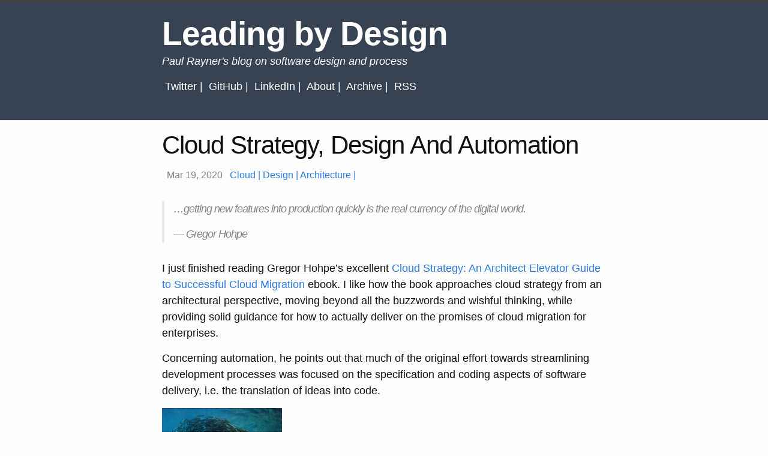

--- FILE ---
content_type: text/html; charset=utf-8
request_url: https://thepaulrayner.com/cloud-strategy-design-and-automation/
body_size: 6089
content:
<!DOCTYPE html>
<html>

  <head>
  <meta charset="utf-8">
  <meta http-equiv="X-UA-Compatible" content="IE=edge">
  <meta name="viewport" content="width=device-width, initial-scale=1">

  <title>Cloud Strategy, Design And Automation</title>
  <meta name="description" content="&#8230;&#8203;getting new features into production quickly is the real currency of the digital world.&#8212; Gregor Hohpe">

  <meta name="keywords" content="Cloud, Design, Architecture">

  <link href="https://fonts.googleapis.com/css?family=Nunito+Sans&display=swap" rel="stylesheet">
  <link rel="stylesheet" href="/css/main.css">
  <link href="http://maxcdn.bootstrapcdn.com/font-awesome/4.2.0/css/font-awesome.min.css" rel="stylesheet">
  <link rel="canonical" href="http://thepaulrayner.com/cloud-strategy-design-and-automation">
  <link rel="alternate" type="application/rss+xml" title="Leading by Design" href="http://thepaulrayner.com/feed.xml" />
  <link rel="shortcut icon" href="/assets/favicon.ico" type="image/x-icon">
  <link rel="icon" href="/assets/favicon.ico" type="image/x-icon">
</head>


  <body>

    <header class="site-header">

  <div class="wrapper">

    <a class="site-title" href="/">Leading by Design</a>

    <nav class="site-nav">
      <a href="#" class="menu-icon">
        <svg viewBox="0 0 18 15">
          <path fill="#424242" d="M18,1.484c0,0.82-0.665,1.484-1.484,1.484H1.484C0.665,2.969,0,2.304,0,1.484l0,0C0,0.665,0.665,0,1.484,0 h15.031C17.335,0,18,0.665,18,1.484L18,1.484z"/>
          <path fill="#424242" d="M18,7.516C18,8.335,17.335,9,16.516,9H1.484C0.665,9,0,8.335,0,7.516l0,0c0-0.82,0.665-1.484,1.484-1.484 h15.031C17.335,6.031,18,6.696,18,7.516L18,7.516z"/>
          <path fill="#424242" d="M18,13.516C18,14.335,17.335,15,16.516,15H1.484C0.665,15,0,14.335,0,13.516l0,0 c0-0.82,0.665-1.484,1.484-1.484h15.031C17.335,12.031,18,12.696,18,13.516L18,13.516z"/>
        </svg>
      </a>
    </nav>

  </div>
<div class="wrapper">
    <p class="text"><i>Paul Rayner's blog on software design and process</i></p>
  </div>
  <div class="wrapper">
    <ul class="site-contact">
      <li><i class="fa fa-twitter fa-lg"></i>&nbsp;<a target="_blank" class="site-contact" href="https://twitter.com/thepaulrayner">Twitter</a></li>
      <li>|</li>
      <li><i class="fa fa-github fa-lg"></i>&nbsp;<a target="_blank" class="site-contact" href="https://github.com/paulrayner">GitHub</a></li>
      <li>|</li>
      <!-- <li><i class="fa fa-google-plus fa-lg"></i>&nbsp;<a target="_blank" class="site-contact" href="https://plus.google.com/u/0/104952531007433798958/posts">Google</a></li>
      <li>|</li> -->
      <li><i class="fa fa-linkedin fa-lg"></i>&nbsp;<a target="_blank" class="site-contact" href="https://www.linkedin.com/in/thepaulrayner">LinkedIn</a></li>
      <li>|</li>
      <li><i class="fa fa-user fa-lg"></i>&nbsp;<a class="site-contact" href="/about">About</a></li>
      <li>|</li>
      <li><i class="fa fa-archive fa-lg"></i>&nbsp;<a class="site-contact" href="/archive.html">Archive</a></li>
      <li>|</li>
      <li><i class="fa fa-rss fa-lg text-error"></i>&nbsp;<a target="_blank" class="site-contact" href="http://thepaulrayner.com/feed.xml">RSS</a></li>
    </ul>
    <br>
  </div>
</header>


    <div class="page-content">
      <div class="wrapper">
        <div class="post">

  <header class="post-header">
    <h1 class="post-title">Cloud Strategy, Design And Automation</h1>
    <span class="post-meta">
<i class="fa fa-calendar fa-lg"></i>&nbsp;&nbsp;Mar 19, 2020

<i class="fa fa-tags fa-lg"></i>&nbsp; <a href="/tags/Cloud" title="View posts tagged with &quot;Cloud&quot;">Cloud |</a>     <a href="/tags/Design" title="View posts tagged with &quot;Design&quot;">Design |</a>     <a href="/tags/Architecture" title="View posts tagged with &quot;Architecture&quot;">Architecture |</a>   

</span>

  </header>

  <article class="post-content">
    <div class="quoteblock">
<blockquote>
<div class="paragraph">
<p>&#8230;&#8203;getting new features into production quickly is the real currency of the digital world.</p>
</div>
<div class="attribution">
&#8212; Gregor Hohpe
</div>
</blockquote>
</div>
<div class="paragraph">
<p>I just finished reading Gregor Hohpe&#8217;s excellent <a href="https://leanpub.com/cloudstrategy">Cloud Strategy: An Architect Elevator Guide to Successful Cloud Migration</a> ebook. I like how the book approaches cloud strategy from an architectural perspective, moving beyond all the buzzwords and wishful thinking, while providing solid guidance for how to actually deliver on the promises of cloud migration for enterprises.</p>
</div>
<div class="paragraph">
<p>Concerning automation, he points out that much of the original effort towards streamlining development processes was focused on the specification and coding aspects of software delivery, i.e. the translation of ideas into code.</p>
</div>
<div class="imageblock right text-center">
<div class="content">
<img src="/assets/cloud-strategy/cloud-strategy-ebook-cover.png" alt="cloud strategy ebook cover" width="200">
</div>
</div>
<div class="quoteblock">
<blockquote>
<div class="paragraph">
<p>Many frameworks and methodologies looking to industrialize this aspect of software development, such as CASE tools, 4GL, and executable UML, arrived and disappeared again over the course of the 1990s and 2000s.</p>
</div>
<div class="attribution">
&#8212; Gregor Hohpe
</div>
</blockquote>
</div>
<div class="paragraph">
<p>I remember some of those tools, <a href="https://en.wikipedia.org/wiki/IBM_Rational_Rose_XDE">Rational Rose</a> being one. The idea was to apply manufacturing techniques to the creative process of translating concepts into coding. After all, it seems simple enough: create a class diagram and translate that directly into code, and vice versa. But this ultimately proved to be much harder, and much less useful, than hoped.</p>
</div>
<div class="quoteblock">
<blockquote>
<div class="paragraph">
<p>Somehow, trying to automate the specification and coding steps of software delivery never quite yielded the results that the creators of these tools were after. Collectively, we could have saved a lot of effort if we had taken Jack Reeve&#8217;s article <a href="https://www.developerdotstar.com/mag/articles/reeves_design.html">What is Software Design</a> to heart. Published in 1992, Jack elaborated that coding is actually the <em>design</em> of software whereas compiling and deploying software is the manufacturing aspect. So, if you are looking to industrialize software manufacturing, you should automate on testing, compiling, and deployment, as opposed to trying to industrialize coding. About a quarter century later that&#8217;s finally being done. Some things take time, even software.</p>
</div>
<div class="attribution">
&#8212; Gregor Hohpe
</div>
</blockquote>
</div>
<div class="paragraph">
<p>I&#8217;m reminded of David Marquet&#8217;s distinction between red work and blue work.</p>
</div>
<div class="paragraph">
<p>Red work is DOING work. It’s about execution and reducing variability.  Think of manufacturing.</p>
</div>
<div class="paragraph">
<p>Blue is THINKING work. It’s about discovery and decision making and increasing variability. Think of product development.</p>
</div>
<div class="paragraph">
<p>Analysis, modeling, design and coding are all activities that are intrinsically <em>blue</em> work.</p>
</div>
<div class="paragraph">
<p><strong><em>What makes the automation that cloud deployment provides so powerful is that it can be applied to the red work downstream from development that needs to be done to speed delivery of newly coded functionality that results from the blue work.</em></strong></p>
</div>
<div class="paragraph">
<p>This hopefully becomes a virtuous cycle where applications can be modularized to take advantage of the elasticity and deployment advantages of a cloud environment.</p>
</div>
<div class="quoteblock">
<blockquote>
<div class="paragraph">
<p>Programming is a design activity — a good software design process recognizes this and does not hesitate to code when coding makes sense.
Coding actually makes sense more often than believed. Often the process of rendering the design in code will reveal oversights and the need for additional design effort. The earlier this occurs, the better the design will be.</p>
</div>
<div class="paragraph">
<p>Since software is so cheap to build, formal engineering validation methods are not of much use in real world software development. It is easier and cheaper to just build the design and test it than to try to prove it.</p>
</div>
<div class="attribution">
&#8212; Jack Reeves
</div>
</blockquote>
</div>
<div class="paragraph">
<p>Cloud strategy, when done well, is such a powerful enabler for the kind of delivery model that is optimized for this kind of time to value. Because of this, organizations should take an application-centric (rather than infrastructure-centric) view on their cloud strategy.</p>
</div>
<div class="paragraph">
<p>In an application-centric approach to cloud the key drivers are concerned with "speeding up software delivery, primarily by reducing friction. Speed comes from automation, such as a fully automated tool chain, infrastructure-as-code, and cloud-ready applications that scale horizontally. Coupled with modern approaches like continuous integration (CI), continuous delivery (CD), and lean development, such tooling can transform the way an enterprise thinks about software delivery." (Hohpe)</p>
</div>
<div class="paragraph">
<p>Photo of Cloud Gate by <a href="https://unsplash.com/@sidem0n">Ruijia Wang</a> on <a href="http://unsplash.com">Unsplash</a>.</p>
</div>

    
    <div id="page-navigation">
            <div class="clear">&nbsp;</div>
            <div class="left" width="100">
            
                    <a href="/eventstorming-team-flow" title="Previous Post:
    EventStorming Team Flow">&laquo; EventStorming Team Flow</a>
            
            </div>

            <div class="right">
            
                    <a href="/plotting-paths-to-cloud-migration" title="next Post:
    Plotting Paths to Cloud Migration">Plotting Paths to Cloud Migration &raquo; </a>
            
            </div>
            <div class="clear">&nbsp;</div>
            <div class="clear">&nbsp;</div>
            <br>

            <h3>Related Posts</h3>

            <ul>
              
                <li>
                  <a href="/plotting-paths-to-cloud-migration">Plotting Paths to Cloud Migration</a>
                </li>
              
                <li>
                  <a href="/good-design-is-people-centered-design-quotes-part-5">Good Design is People-Centered - Design Quotes Part 5</a>
                </li>
              
                <li>
                  <a href="/design-is-difficult-design-quotes-part-4">Design is Difficult - Design Quotes Part 4</a>
                </li>
              
                <li>
                  <a href="/why-design-design-quotes-part-3">Why Design? - Design Quotes Part 3</a>
                </li>
              
                <li>
                  <a href="/the-design-process-design-quotes-part-2">The Design Process - Design Quotes Part 2</a>
                </li>
              
                <li>
                  <a href="/what-is-design-design-quotes-part-1">What is Design? - Design Quotes Part 1</a>
                </li>
              
                <li>
                  <a href="/blog/design-is-easy">Design is Easy</a>
                </li>
              
                <li>
                  <a href="/blog/lean-thinking-and-software-design">Lean Thinking and Software Design</a>
                </li>
              
            </ul>
    </div>

    <div>
  <h4>About the Author</h4>
  <section  class="visible-desktop">
  <img class="gravatar" src="http://www.gravatar.com/avatar/4ce180eb1538932a4cc5b14c9eb0e83b?s=300">
  <span>Paul is a software design and development coach and mentor. He is available for consulting and training through his company, <a href="http://www.virtualgenius.com">Virtual Genius LLC.</a> He is the author of <a href="https://leanpub.com/eventstorming_handbook">The EventStorming Handbook</a> and major contributor to <a href="https://www.amazon.com/Behavior-Driven-Development-Cucumber-Specification-Example/dp/0321772636">Behavior-Driven Development with Cucumber.</a> He is also the founder and chair for the <a href="http://exploreddd.com">Explore DDD conference</a>.
  </span>
</section>
</div>
  </article>

</div>

      </div>
    </div>

    
<!-- Add Disqus comments. -->
<div id="disqus_thread" class="site-footer"></div>
<script type="text/javascript">
  /* * * CONFIGURATION VARIABLES: EDIT BEFORE PASTING INTO YOUR WEBPAGE * * */
  var disqus_shortname = 'thepaulrayner'; // required: replace example with your forum shortname

  /* * * DON'T EDIT BELOW THIS LINE * * */
  (function() {
    var dsq = document.createElement('script'); dsq.type = 'text/javascript'; dsq.async = true;
    dsq.src = '//' + disqus_shortname + '.disqus.com/embed.js';
    (document.getElementsByTagName('head')[0] || document.getElementsByTagName('body')[0]).appendChild(dsq);
  })();
</script>
<noscript>Please enable JavaScript to view the <a href="http://disqus.com/?ref_noscript">comments powered by Disqus.</a></noscript>
<a href="http://disqus.com" class="dsq-brlink">comments powered by <span class="logo-disqus">Disqus</span></a>



    <footer class="site-footer">

  <div class="wrapper">

    <div class="footer-col-wrapper">
      <div class="footer-col  footer-col-1">
        <ul class="contact-list">
          <li>Leading by Design</li>
          <li><a href="mailto:paul@virtualgenius.com">paul@virtualgenius.com</a></li>
        </ul>
      </div>

      <div class="footer-col  footer-col-2">
        <ul class="social-media-list">
          
          <li>
            <a href="https://github.com/paulrayner">
              <span class="icon  icon--github">
                <svg viewBox="0 0 16 16">
                  <path fill="#828282" d="M7.999,0.431c-4.285,0-7.76,3.474-7.76,7.761 c0,3.428,2.223,6.337,5.307,7.363c0.388,0.071,0.53-0.168,0.53-0.374c0-0.184-0.007-0.672-0.01-1.32 c-2.159,0.469-2.614-1.04-2.614-1.04c-0.353-0.896-0.862-1.135-0.862-1.135c-0.705-0.481,0.053-0.472,0.053-0.472 c0.779,0.055,1.189,0.8,1.189,0.8c0.692,1.186,1.816,0.843,2.258,0.645c0.071-0.502,0.271-0.843,0.493-1.037 C4.86,11.425,3.049,10.76,3.049,7.786c0-0.847,0.302-1.54,0.799-2.082C3.768,5.507,3.501,4.718,3.924,3.65 c0,0,0.652-0.209,2.134,0.796C6.677,4.273,7.34,4.187,8,4.184c0.659,0.003,1.323,0.089,1.943,0.261 c1.482-1.004,2.132-0.796,2.132-0.796c0.423,1.068,0.157,1.857,0.077,2.054c0.497,0.542,0.798,1.235,0.798,2.082 c0,2.981-1.814,3.637-3.543,3.829c0.279,0.24,0.527,0.713,0.527,1.437c0,1.037-0.01,1.874-0.01,2.129 c0,0.208,0.14,0.449,0.534,0.373c3.081-1.028,5.302-3.935,5.302-7.362C15.76,3.906,12.285,0.431,7.999,0.431z"/>
                </svg>
              </span>

              <span class="username">paulrayner</span>
            </a>
          </li>
          

          
          <li>
            <a href="https://twitter.com/thepaulrayner">
              <span class="icon  icon--twitter">
                <svg viewBox="0 0 16 16">
                  <path fill="#828282" d="M15.969,3.058c-0.586,0.26-1.217,0.436-1.878,0.515c0.675-0.405,1.194-1.045,1.438-1.809
                  c-0.632,0.375-1.332,0.647-2.076,0.793c-0.596-0.636-1.446-1.033-2.387-1.033c-1.806,0-3.27,1.464-3.27,3.27 c0,0.256,0.029,0.506,0.085,0.745C5.163,5.404,2.753,4.102,1.14,2.124C0.859,2.607,0.698,3.168,0.698,3.767 c0,1.134,0.577,2.135,1.455,2.722C1.616,6.472,1.112,6.325,0.671,6.08c0,0.014,0,0.027,0,0.041c0,1.584,1.127,2.906,2.623,3.206 C3.02,9.402,2.731,9.442,2.433,9.442c-0.211,0-0.416-0.021-0.615-0.059c0.416,1.299,1.624,2.245,3.055,2.271 c-1.119,0.877-2.529,1.4-4.061,1.4c-0.264,0-0.524-0.015-0.78-0.046c1.447,0.928,3.166,1.469,5.013,1.469 c6.015,0,9.304-4.983,9.304-9.304c0-0.142-0.003-0.283-0.009-0.423C14.976,4.29,15.531,3.714,15.969,3.058z"/>
                </svg>
              </span>

              <span class="username">thepaulrayner</span>
            </a>
          </li>
          
        </ul>
      </div>

      <div class="footer-col footer-col-3">
      <span>
      <a href="http://www.virtualgenius.com/" imageanchor="1"><img  class="footer-brand" alt="Virtual Genius LLC." src="/assets/vg_logo.png" title="Virtual Genius LLC" /></a>
      </div>
      </span>
    </div>
    <div>
    <hr>
    <span>
        <i class="fa fa-gear fa-lg">&nbsp;</i>Powered by <a target="_blank" href="http://pages.github.com/">GitHub Pages</a>, <a target="_blank" href="http://jekyllrb.com">Jekyll</a> and <a target="_blank" href="http://asciidoctor.org/">AsciiDoctor</a>
    </div>
    </span>
    <div>
    <hr>
        <span><a rel="license" href="http://creativecommons.org/licenses/by-sa/4.0/"><img alt="Creative Commons License" style="border-width:1" src="https://i.creativecommons.org/l/by-sa/4.0/80x15.png" /></a><br />This work is licensed under a <a rel="license" href="http://creativecommons.org/licenses/by-sa/4.0/">Creative Commons Attribution-ShareAlike 4.0 International License</a>.</span>
    </div>
  </div>

</footer>


    <script>
  (function(i,s,o,g,r,a,m){i['GoogleAnalyticsObject']=r;i[r]=i[r]||function(){
  (i[r].q=i[r].q||[]).push(arguments)},i[r].l=1*new Date();a=s.createElement(o),
  m=s.getElementsByTagName(o)[0];a.async=1;a.src=g;m.parentNode.insertBefore(a,m)
  })(window,document,'script','//www.google-analytics.com/analytics.js','ga');

  ga('create', 'UA-37443128-1', 'thepaulrayner.com');
  ga('send', 'pageview');

</script>

  </body>

</html>


--- FILE ---
content_type: text/css; charset=utf-8
request_url: https://thepaulrayner.com/css/main.css
body_size: 1553
content:
/**
 * Reset some basic elements
 */
body, h1, h2, h3, h4, h5, h6,
p, blockquote, pre, hr,
dl, dd, ol, ul, figure {
  margin: 0;
  padding: 0;
}

/**
 * Basic styling
 */
body {
  font-family: Helvetica, Arial, sans-serif;
  font-size: 18px;
  line-height: 1.5;
  font-weight: 300;
  color: #111;
  background-color: #fdfdfd;
  -webkit-text-size-adjust: 100%;
}

/**
 * Set `margin-bottom` to maintain vertical rhythm
 */
h1, h2, h3, h4, h5, h6,
p, blockquote, pre,
ul, ol, dl, figure {
  margin-bottom: 15px;
}

/**
 * Images
 */
img {
  max-width: 100%;
  vertical-align: middle;
}

/**
 * Figures
 */
figure > img {
  display: block;
}

figcaption {
  font-size: 15.75px;
}

/**
 * Lists
 */
ul, ol {
  margin-left: 30px;
}

li > ul,
li > ol {
  margin-bottom: 0;
}

/**
 * Headings
 */
h1, h2, h3, h4, h5, h6 {
  font-weight: 300;
}

/**
 * Links
 */
a {
  color: #2a7ae2;
  text-decoration: none;
}
a:visited {
  color: rgb(22.9483471074, 86.2541322314, 168.5516528926);
}
a:hover {
  color: #111;
}

/**
 * Blockquotes
 */
blockquote {
  color: #828282;
  border-left: 4px solid #e8e8e8;
  padding-left: 15px;
  font-size: 18px;
  letter-spacing: -1px;
  font-style: italic;
}
blockquote > :last-child {
  margin-bottom: 0;
}

/* Extra spacing for consecutive blockquotes (like in design quote posts) */
blockquote + blockquote {
  margin-top: 30px !important;
}

/* Also handle case where there might be whitespace between blockquotes */
.post-content blockquote {
  margin-bottom: 30px;
}

/* Add spacing between consecutive quote blocks in static HTML files */
.quoteblock + .quoteblock {
  margin-top: 30px;
}

/**
 * Code formatting
 */
pre,
code {
  font-size: 15px;
  border: 1px solid #e8e8e8;
  border-radius: 3px;
  background-color: #f7f7f7;
}

code {
  padding: 1px 5px;
}

pre {
  padding: 8px 12px;
  overflow-x: scroll;
}
pre > code {
  border: 0;
  padding-right: 0;
  padding-left: 0;
}

/**
 * Wrapper
 */
.wrapper {
  max-width: -webkit-calc(800px - (30px * 2));
  max-width: calc(800px - 30px * 2);
  margin-right: auto;
  margin-left: auto;
  padding-right: 30px;
  padding-left: 30px;
}
@media screen and (max-width: 800px) {
  .wrapper {
    max-width: -webkit-calc(800px - (30px));
    max-width: calc(800px - (30px));
    padding-right: 15px;
    padding-left: 15px;
  }
}

/**
 * Clearfix
 */
.footer-col-wrapper:after, .wrapper:after {
  content: "";
  display: table;
  clear: both;
}

/**
 * Icons
 */
.icon > svg {
  display: inline-block;
  width: 16px;
  height: 16px;
  vertical-align: middle;
}
.icon > svg path {
  fill: #828282;
}

/**
 * Site header
 */
.site-header {
  border-top: 5px solid rgb(66.25, 66.25, 66.25);
  border-bottom: 1px solid #e8e8e8;
  min-height: 56px;
  background: #374252;
  color: white;
  padding-top: 1.125rem;
  position: relative;
}

.site-title {
  font-size: 55px;
  font-weight: bold;
  line-height: 66px;
  letter-spacing: -1px;
  margin-bottom: 0;
  float: left;
  text-decoration: none;
}
.site-title, .site-title:visited {
  color: white;
}

.site-nav {
  float: right;
  line-height: 56px;
}
.site-nav .menu-icon {
  display: none;
}
.site-nav .page-link {
  color: #111;
  line-height: 1.5;
}
.site-nav .page-link:not(:first-child) {
  margin-left: 20px;
}
@media screen and (max-width: 600px) {
  .site-nav {
    position: absolute;
    top: 9px;
    right: 30px;
    background-color: #fdfdfd;
    border: 1px solid #e8e8e8;
    border-radius: 5px;
    text-align: right;
  }
  .site-nav .menu-icon {
    display: block;
    float: right;
    width: 36px;
    height: 26px;
    line-height: 0;
    padding-top: 10px;
    text-align: center;
  }
  .site-nav .menu-icon > svg {
    width: 18px;
    height: 15px;
  }
  .site-nav .menu-icon > svg path {
    fill: rgb(66.25, 66.25, 66.25);
  }
  .site-nav .trigger {
    clear: both;
    display: none;
  }
  .site-nav:hover .trigger {
    display: block;
    padding-bottom: 5px;
  }
  .site-nav .page-link {
    display: block;
    padding: 5px 10px;
  }
}

/**
 * Site contact list in header
 */
.site-contact, .site-contact:visited, .site-contact:hover {
  color: white;
}

ul.site-contact {
  list-style-type: none;
  margin-left: 0;
}
ul.site-contact li {
  display: inline;
}

/**
 * Site footer
 */
.site-footer {
  border-top: 1px solid #e8e8e8;
  padding: 30px 0;
}

.footer-heading {
  font-size: 10px;
  margin-bottom: 15px;
}

.contact-list,
.social-media-list {
  list-style: none;
  margin-left: 0;
}

.footer-col-wrapper {
  font-size: 10;
  color: #828282;
  margin-left: -15px;
}

.footer-col {
  float: left;
  margin-bottom: 15px;
  padding-left: 15px;
}

.footer-col-1 {
  width: -webkit-calc(35% - (30px / 2));
  width: calc(35% - 30px / 2);
}

.footer-col-2 {
  width: -webkit-calc(35% - (30px / 2));
  width: calc(35% - 30px / 2);
}

.footer-col-3 {
  width: -webkit-calc(30% - (30px / 2));
  width: calc(30% - 30px / 2);
}

.footer-brand {
  height: 60px;
}

@media screen and (max-width: 800px) {
  .footer-col-1,
  .footer-col-2 {
    width: -webkit-calc(50% - (30px / 2));
    width: calc(50% - 30px / 2);
  }
  .footer-col-3 {
    width: -webkit-calc(100% - (30px / 2));
    width: calc(100% - 30px / 2);
  }
}
@media screen and (max-width: 600px) {
  .footer-col {
    float: none;
    width: -webkit-calc(100% - (30px / 2));
    width: calc(100% - 30px / 2);
  }
}
/**
 * Page content
 */
.page-content {
  padding-top: 1.25rem;
}

.page-heading {
  font-size: 20px;
}

.post-list {
  margin-left: 0;
  list-style: none;
}
.post-list > li {
  margin-bottom: 30px;
}

.post-meta {
  font-size: 15.75px;
  color: #828282;
}

.post-link {
  display: block;
  font-size: 24px;
}

/**
 * Posts
 */
.post-header {
  margin-bottom: 30px;
}

.post-title {
  font-size: 42px;
  letter-spacing: -1px;
  line-height: 1;
}
@media screen and (max-width: 800px) {
  .post-title {
    font-size: 36px;
  }
}

.post-content {
  margin-bottom: 30px;
}
.post-content h2 {
  font-size: 32px;
}
@media screen and (max-width: 800px) {
  .post-content h2 {
    font-size: 28px;
  }
}
.post-content h3 {
  font-size: 26px;
}
@media screen and (max-width: 800px) {
  .post-content h3 {
    font-size: 22px;
  }
}
.post-content h4 {
  font-size: 20px;
}
@media screen and (max-width: 800px) {
  .post-content h4 {
    font-size: 18px;
  }
}

.home h2 a {
  color: #000000;
}
.home h2 a:hover {
  color: #ba3925;
}

.dropshadow {
  border: 1px solid #021a40;
  box-shadow: 10px 10px 5px #888888;
}

.gravatar {
  float: left;
  border: 4px;
  border-radius: 5px;
  height: 80px;
  margin-right: 13px;
}

.newsletter {
  font: "Open Sans", "DejaVu Sans", sans-serif;
  /*text-shadow: rgba(0, 0, 0, 0.298039) 0px 2.93333339691162px 8.80000019073486px;*/
}

.newsletter-button {
  color: white;
  background-color: #ba3925;
  border-style: solid;
  border-width: 1pt;
  border-top-width: 1pt;
  border-right-width: 1pt;
  border-bottom-width: 1pt;
  border-left-width: 1pt;
  border-color: #ba3925;
}

#disqus_thread {
  width: 800px;
  margin-right: auto;
  margin-left: auto;
  padding-right: 30px;
  padding-left: 30px;
}

/*# sourceMappingURL=main.css.map */

--- FILE ---
content_type: text/plain
request_url: https://www.google-analytics.com/j/collect?v=1&_v=j102&a=506770442&t=pageview&_s=1&dl=https%3A%2F%2Fthepaulrayner.com%2Fcloud-strategy-design-and-automation%2F&ul=en-us%40posix&dt=Cloud%20Strategy%2C%20Design%20And%20Automation&sr=1280x720&vp=1280x720&_u=IEBAAAABAAAAACAAI~&jid=1818872394&gjid=1047676056&cid=1145263729.1768934818&tid=UA-37443128-1&_gid=1596349885.1768934818&_r=1&_slc=1&z=187226749
body_size: -451
content:
2,cG-TEDG2MRQ84